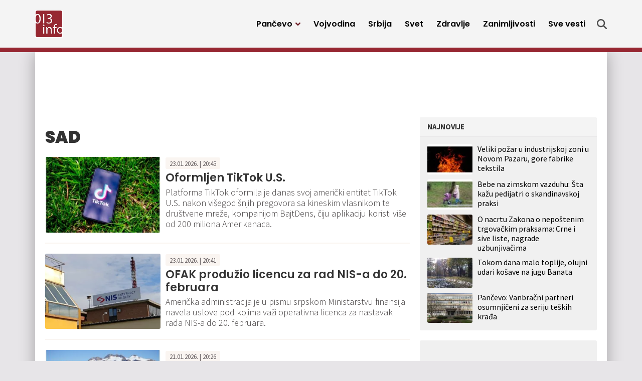

--- FILE ---
content_type: text/html; charset=UTF-8
request_url: https://013info.rs/tag/sad/
body_size: 15851
content:
<!doctype html>
<html lang="sr-RS">
<head>
	<meta charset="UTF-8">
	<meta name="viewport" content="width=device-width, initial-scale=1">
					<script async='async' src='https://www.googletagservices.com/tag/js/gpt.js'></script>
	<script src="https://cdn.234doo.com/013info.js"></script>
		<link rel="profile" href="https://gmpg.org/xfn/11">
	<meta name='robots' content='index, follow, max-image-preview:large, max-snippet:-1, max-video-preview:-1' />
	<style>img:is([sizes="auto" i], [sizes^="auto," i]) { contain-intrinsic-size: 3000px 1500px }</style>
	
	<!-- This site is optimized with the Yoast SEO plugin v25.4 - https://yoast.com/wordpress/plugins/seo/ -->
	<title>SAD Archives - 013 Info</title>
	<link rel="canonical" href="https://013info.rs/tag/sad/" />
	<link rel="next" href="https://013info.rs/tag/sad/strana/2/" />
	<meta property="og:locale" content="sr_RS" />
	<meta property="og:type" content="article" />
	<meta property="og:title" content="SAD Archives - 013 Info" />
	<meta property="og:url" content="https://013info.rs/tag/sad/" />
	<meta property="og:site_name" content="013 Info" />
	<meta name="twitter:card" content="summary_large_image" />
	<meta name="twitter:site" content="@pa013info" />
	<script type="application/ld+json" class="yoast-schema-graph">{"@context":"https://schema.org","@graph":[{"@type":"CollectionPage","@id":"https://013info.rs/tag/sad/","url":"https://013info.rs/tag/sad/","name":"SAD Archives - 013 Info","isPartOf":{"@id":"https://013info.rs/#website"},"primaryImageOfPage":{"@id":"https://013info.rs/tag/sad/#primaryimage"},"image":{"@id":"https://013info.rs/tag/sad/#primaryimage"},"thumbnailUrl":"https://013info.rs/wp-content/uploads/sites/5/2024/10/tiktok-1.jpg","breadcrumb":{"@id":"https://013info.rs/tag/sad/#breadcrumb"},"inLanguage":"sr-RS"},{"@type":"ImageObject","inLanguage":"sr-RS","@id":"https://013info.rs/tag/sad/#primaryimage","url":"https://013info.rs/wp-content/uploads/sites/5/2024/10/tiktok-1.jpg","contentUrl":"https://013info.rs/wp-content/uploads/sites/5/2024/10/tiktok-1.jpg","width":960,"height":630},{"@type":"BreadcrumbList","@id":"https://013info.rs/tag/sad/#breadcrumb","itemListElement":[{"@type":"ListItem","position":1,"name":"Home","item":"https://013info.rs/"},{"@type":"ListItem","position":2,"name":"SAD"}]},{"@type":"WebSite","@id":"https://013info.rs/#website","url":"https://013info.rs/","name":"013 Info","description":"Pančevo 013info - Najnovije vesti, događaji, servisne informacije, zabava","publisher":{"@id":"https://013info.rs/#organization"},"potentialAction":[{"@type":"SearchAction","target":{"@type":"EntryPoint","urlTemplate":"https://013info.rs/?s={search_term_string}"},"query-input":{"@type":"PropertyValueSpecification","valueRequired":true,"valueName":"search_term_string"}}],"inLanguage":"sr-RS"},{"@type":"Organization","@id":"https://013info.rs/#organization","name":"Pančevački informativni portal „013info”","url":"https://013info.rs/","logo":{"@type":"ImageObject","inLanguage":"sr-RS","@id":"https://013info.rs/#/schema/logo/image/","url":"https://013info.rs/wp-content/uploads/sites/5/2023/09/logo-013-info.webp","contentUrl":"https://013info.rs/wp-content/uploads/sites/5/2023/09/logo-013-info.webp","width":200,"height":200,"caption":"Pančevački informativni portal „013info”"},"image":{"@id":"https://013info.rs/#/schema/logo/image/"},"sameAs":["https://www.facebook.com/013info","https://x.com/pa013info","https://www.youtube.com/channel/UCb_WX4nkDeBgPLsKLK9Zt-Q"]}]}</script>
	<!-- / Yoast SEO plugin. -->


<link rel="alternate" type="application/rss+xml" title="013 Info &raquo; dovod" href="https://013info.rs/feed/" />
<link rel="alternate" type="application/rss+xml" title="013 Info &raquo; dovod oznake SAD" href="https://013info.rs/tag/sad/feed/" />
<style id='classic-theme-styles-inline-css'>
/*! This file is auto-generated */
.wp-block-button__link{color:#fff;background-color:#32373c;border-radius:9999px;box-shadow:none;text-decoration:none;padding:calc(.667em + 2px) calc(1.333em + 2px);font-size:1.125em}.wp-block-file__button{background:#32373c;color:#fff;text-decoration:none}
</style>
<style id='global-styles-inline-css'>
:root{--wp--preset--aspect-ratio--square: 1;--wp--preset--aspect-ratio--4-3: 4/3;--wp--preset--aspect-ratio--3-4: 3/4;--wp--preset--aspect-ratio--3-2: 3/2;--wp--preset--aspect-ratio--2-3: 2/3;--wp--preset--aspect-ratio--16-9: 16/9;--wp--preset--aspect-ratio--9-16: 9/16;--wp--preset--color--black: #000000;--wp--preset--color--cyan-bluish-gray: #abb8c3;--wp--preset--color--white: #ffffff;--wp--preset--color--pale-pink: #f78da7;--wp--preset--color--vivid-red: #cf2e2e;--wp--preset--color--luminous-vivid-orange: #ff6900;--wp--preset--color--luminous-vivid-amber: #fcb900;--wp--preset--color--light-green-cyan: #7bdcb5;--wp--preset--color--vivid-green-cyan: #00d084;--wp--preset--color--pale-cyan-blue: #8ed1fc;--wp--preset--color--vivid-cyan-blue: #0693e3;--wp--preset--color--vivid-purple: #9b51e0;--wp--preset--gradient--vivid-cyan-blue-to-vivid-purple: linear-gradient(135deg,rgba(6,147,227,1) 0%,rgb(155,81,224) 100%);--wp--preset--gradient--light-green-cyan-to-vivid-green-cyan: linear-gradient(135deg,rgb(122,220,180) 0%,rgb(0,208,130) 100%);--wp--preset--gradient--luminous-vivid-amber-to-luminous-vivid-orange: linear-gradient(135deg,rgba(252,185,0,1) 0%,rgba(255,105,0,1) 100%);--wp--preset--gradient--luminous-vivid-orange-to-vivid-red: linear-gradient(135deg,rgba(255,105,0,1) 0%,rgb(207,46,46) 100%);--wp--preset--gradient--very-light-gray-to-cyan-bluish-gray: linear-gradient(135deg,rgb(238,238,238) 0%,rgb(169,184,195) 100%);--wp--preset--gradient--cool-to-warm-spectrum: linear-gradient(135deg,rgb(74,234,220) 0%,rgb(151,120,209) 20%,rgb(207,42,186) 40%,rgb(238,44,130) 60%,rgb(251,105,98) 80%,rgb(254,248,76) 100%);--wp--preset--gradient--blush-light-purple: linear-gradient(135deg,rgb(255,206,236) 0%,rgb(152,150,240) 100%);--wp--preset--gradient--blush-bordeaux: linear-gradient(135deg,rgb(254,205,165) 0%,rgb(254,45,45) 50%,rgb(107,0,62) 100%);--wp--preset--gradient--luminous-dusk: linear-gradient(135deg,rgb(255,203,112) 0%,rgb(199,81,192) 50%,rgb(65,88,208) 100%);--wp--preset--gradient--pale-ocean: linear-gradient(135deg,rgb(255,245,203) 0%,rgb(182,227,212) 50%,rgb(51,167,181) 100%);--wp--preset--gradient--electric-grass: linear-gradient(135deg,rgb(202,248,128) 0%,rgb(113,206,126) 100%);--wp--preset--gradient--midnight: linear-gradient(135deg,rgb(2,3,129) 0%,rgb(40,116,252) 100%);--wp--preset--font-size--small: 13px;--wp--preset--font-size--medium: 20px;--wp--preset--font-size--large: 36px;--wp--preset--font-size--x-large: 42px;--wp--preset--spacing--20: 0.44rem;--wp--preset--spacing--30: 0.67rem;--wp--preset--spacing--40: 1rem;--wp--preset--spacing--50: 1.5rem;--wp--preset--spacing--60: 2.25rem;--wp--preset--spacing--70: 3.38rem;--wp--preset--spacing--80: 5.06rem;--wp--preset--shadow--natural: 6px 6px 9px rgba(0, 0, 0, 0.2);--wp--preset--shadow--deep: 12px 12px 50px rgba(0, 0, 0, 0.4);--wp--preset--shadow--sharp: 6px 6px 0px rgba(0, 0, 0, 0.2);--wp--preset--shadow--outlined: 6px 6px 0px -3px rgba(255, 255, 255, 1), 6px 6px rgba(0, 0, 0, 1);--wp--preset--shadow--crisp: 6px 6px 0px rgba(0, 0, 0, 1);}:where(.is-layout-flex){gap: 0.5em;}:where(.is-layout-grid){gap: 0.5em;}body .is-layout-flex{display: flex;}.is-layout-flex{flex-wrap: wrap;align-items: center;}.is-layout-flex > :is(*, div){margin: 0;}body .is-layout-grid{display: grid;}.is-layout-grid > :is(*, div){margin: 0;}:where(.wp-block-columns.is-layout-flex){gap: 2em;}:where(.wp-block-columns.is-layout-grid){gap: 2em;}:where(.wp-block-post-template.is-layout-flex){gap: 1.25em;}:where(.wp-block-post-template.is-layout-grid){gap: 1.25em;}.has-black-color{color: var(--wp--preset--color--black) !important;}.has-cyan-bluish-gray-color{color: var(--wp--preset--color--cyan-bluish-gray) !important;}.has-white-color{color: var(--wp--preset--color--white) !important;}.has-pale-pink-color{color: var(--wp--preset--color--pale-pink) !important;}.has-vivid-red-color{color: var(--wp--preset--color--vivid-red) !important;}.has-luminous-vivid-orange-color{color: var(--wp--preset--color--luminous-vivid-orange) !important;}.has-luminous-vivid-amber-color{color: var(--wp--preset--color--luminous-vivid-amber) !important;}.has-light-green-cyan-color{color: var(--wp--preset--color--light-green-cyan) !important;}.has-vivid-green-cyan-color{color: var(--wp--preset--color--vivid-green-cyan) !important;}.has-pale-cyan-blue-color{color: var(--wp--preset--color--pale-cyan-blue) !important;}.has-vivid-cyan-blue-color{color: var(--wp--preset--color--vivid-cyan-blue) !important;}.has-vivid-purple-color{color: var(--wp--preset--color--vivid-purple) !important;}.has-black-background-color{background-color: var(--wp--preset--color--black) !important;}.has-cyan-bluish-gray-background-color{background-color: var(--wp--preset--color--cyan-bluish-gray) !important;}.has-white-background-color{background-color: var(--wp--preset--color--white) !important;}.has-pale-pink-background-color{background-color: var(--wp--preset--color--pale-pink) !important;}.has-vivid-red-background-color{background-color: var(--wp--preset--color--vivid-red) !important;}.has-luminous-vivid-orange-background-color{background-color: var(--wp--preset--color--luminous-vivid-orange) !important;}.has-luminous-vivid-amber-background-color{background-color: var(--wp--preset--color--luminous-vivid-amber) !important;}.has-light-green-cyan-background-color{background-color: var(--wp--preset--color--light-green-cyan) !important;}.has-vivid-green-cyan-background-color{background-color: var(--wp--preset--color--vivid-green-cyan) !important;}.has-pale-cyan-blue-background-color{background-color: var(--wp--preset--color--pale-cyan-blue) !important;}.has-vivid-cyan-blue-background-color{background-color: var(--wp--preset--color--vivid-cyan-blue) !important;}.has-vivid-purple-background-color{background-color: var(--wp--preset--color--vivid-purple) !important;}.has-black-border-color{border-color: var(--wp--preset--color--black) !important;}.has-cyan-bluish-gray-border-color{border-color: var(--wp--preset--color--cyan-bluish-gray) !important;}.has-white-border-color{border-color: var(--wp--preset--color--white) !important;}.has-pale-pink-border-color{border-color: var(--wp--preset--color--pale-pink) !important;}.has-vivid-red-border-color{border-color: var(--wp--preset--color--vivid-red) !important;}.has-luminous-vivid-orange-border-color{border-color: var(--wp--preset--color--luminous-vivid-orange) !important;}.has-luminous-vivid-amber-border-color{border-color: var(--wp--preset--color--luminous-vivid-amber) !important;}.has-light-green-cyan-border-color{border-color: var(--wp--preset--color--light-green-cyan) !important;}.has-vivid-green-cyan-border-color{border-color: var(--wp--preset--color--vivid-green-cyan) !important;}.has-pale-cyan-blue-border-color{border-color: var(--wp--preset--color--pale-cyan-blue) !important;}.has-vivid-cyan-blue-border-color{border-color: var(--wp--preset--color--vivid-cyan-blue) !important;}.has-vivid-purple-border-color{border-color: var(--wp--preset--color--vivid-purple) !important;}.has-vivid-cyan-blue-to-vivid-purple-gradient-background{background: var(--wp--preset--gradient--vivid-cyan-blue-to-vivid-purple) !important;}.has-light-green-cyan-to-vivid-green-cyan-gradient-background{background: var(--wp--preset--gradient--light-green-cyan-to-vivid-green-cyan) !important;}.has-luminous-vivid-amber-to-luminous-vivid-orange-gradient-background{background: var(--wp--preset--gradient--luminous-vivid-amber-to-luminous-vivid-orange) !important;}.has-luminous-vivid-orange-to-vivid-red-gradient-background{background: var(--wp--preset--gradient--luminous-vivid-orange-to-vivid-red) !important;}.has-very-light-gray-to-cyan-bluish-gray-gradient-background{background: var(--wp--preset--gradient--very-light-gray-to-cyan-bluish-gray) !important;}.has-cool-to-warm-spectrum-gradient-background{background: var(--wp--preset--gradient--cool-to-warm-spectrum) !important;}.has-blush-light-purple-gradient-background{background: var(--wp--preset--gradient--blush-light-purple) !important;}.has-blush-bordeaux-gradient-background{background: var(--wp--preset--gradient--blush-bordeaux) !important;}.has-luminous-dusk-gradient-background{background: var(--wp--preset--gradient--luminous-dusk) !important;}.has-pale-ocean-gradient-background{background: var(--wp--preset--gradient--pale-ocean) !important;}.has-electric-grass-gradient-background{background: var(--wp--preset--gradient--electric-grass) !important;}.has-midnight-gradient-background{background: var(--wp--preset--gradient--midnight) !important;}.has-small-font-size{font-size: var(--wp--preset--font-size--small) !important;}.has-medium-font-size{font-size: var(--wp--preset--font-size--medium) !important;}.has-large-font-size{font-size: var(--wp--preset--font-size--large) !important;}.has-x-large-font-size{font-size: var(--wp--preset--font-size--x-large) !important;}
:where(.wp-block-post-template.is-layout-flex){gap: 1.25em;}:where(.wp-block-post-template.is-layout-grid){gap: 1.25em;}
:where(.wp-block-columns.is-layout-flex){gap: 2em;}:where(.wp-block-columns.is-layout-grid){gap: 2em;}
:root :where(.wp-block-pullquote){font-size: 1.5em;line-height: 1.6;}
</style>
<link rel='stylesheet' id='wpo_min-header-0-css' href='https://013info.rs/wp-content/cache/wpo-minify/1751437668/assets/wpo-minify-header-138129a1.min.css' media='all' />
<script src="https://013info.rs/wp-includes/js/jquery/jquery.min.js" id="jquery-core-js"></script>
<script src="https://013info.rs/wp-includes/js/jquery/jquery-migrate.min.js" id="jquery-migrate-js"></script>
<script id="ultimate-post-list-js-extra">
var upl_vars = {"upl_nonce":"22ea4f5b14","ajaxurl":"https:\/\/013info.rs\/wp-admin\/admin-ajax.php"};
</script>
<script src="https://013info.rs/wp-content/plugins/ultimate-post-list/public/js/ultimate-post-list-public.min.js" id="ultimate-post-list-js"></script>
<script id="wpp-json" type="application/json">
{"sampling_active":0,"sampling_rate":100,"ajax_url":"https:\/\/013info.rs\/wp-json\/wordpress-popular-posts\/v1\/popular-posts","api_url":"https:\/\/013info.rs\/wp-json\/wordpress-popular-posts","ID":0,"token":"6a23d7cb2e","lang":0,"debug":0}
</script>
<script src="https://013info.rs/wp-content/plugins/wordpress-popular-posts/assets/js/wpp.min.js" id="wpp-js-js"></script>
<!-- Google tag (gtag.js) GA4 -->
<script async src="https://www.googletagmanager.com/gtag/js?id=G-GLEYN986JR"></script>
<script>
  window.dataLayer = window.dataLayer || [];
  function gtag(){dataLayer.push(arguments);}
  gtag('js', new Date());

  gtag('config', 'G-GLEYN986JR');
</script>


<script async src="https://securepubads.g.doubleclick.net/tag/js/gpt.js"></script>


<script>
  window.googletag = window.googletag || {cmd: []};
  googletag.cmd.push(function() {
    googletag.defineSlot('/22965936835/HPP2DM', [300, 250], 'div-gpt-ad-1698322115855-0').addService(googletag.pubads());
    googletag.pubads().enableSingleRequest();
    googletag.enableServices();
  });
</script>

<script>
  window.googletag = window.googletag || {cmd: []};
  googletag.cmd.push(function() {
    googletag.defineSlot('/22965936835/Desktop-Mobile-P1-b', [300, 250], 'div-gpt-ad-desktop-mobile-p1-b').addService(googletag.pubads());
	googletag.pubads().enableSingleRequest();
    googletag.pubads().collapseEmptyDivs();
    googletag.enableServices();
  });
</script>


<script>
  window.googletag = window.googletag || {cmd: []};
  googletag.cmd.push(function() {
    googletag.defineSlot('/22965936835/naslovna-top-P1D', [[728, 90], [300, 100], [970, 250]], 'div-gpt-ad-1699193891950-0').addService(googletag.pubads());
    googletag.pubads().enableSingleRequest();
    googletag.pubads().collapseEmptyDivs();
    googletag.enableServices();
  });
</script>




<script>
  window.googletag = window.googletag || {cmd: []};
  googletag.cmd.push(function() {
    googletag.defineSlot('/22965936835/Naslovna-728x90-P3-Desktop', [728, 90], 'div-gpt-ad-mreza-p3-desktop').addService(googletag.pubads());
    googletag.pubads().enableSingleRequest();
    googletag.pubads().collapseEmptyDivs();
    googletag.enableServices();
  });
</script>




<script>
  window.googletag = window.googletag || {cmd: []};
  googletag.cmd.push(function() {
    googletag.defineSlot('/22965936835/Naslovna-728x90-P4-Desktop', [728, 90], 'div-gpt-ad-1699271809973-0').addService(googletag.pubads());
    googletag.pubads().enableSingleRequest();
    googletag.pubads().collapseEmptyDivs();
    googletag.enableServices();
  });
</script>




<script>
  window.googletag = window.googletag || {cmd: []};
  googletag.cmd.push(function() {
    googletag.defineSlot('/22965936835/Naslovna-728x90-P5-Desktop', [728, 90], 'div-gpt-ad-1699272703402-0').addService(googletag.pubads());
    googletag.pubads().enableSingleRequest();
    googletag.pubads().collapseEmptyDivs();
    googletag.enableServices();
  });
</script>




<script>
  window.googletag = window.googletag || {cmd: []};
  googletag.cmd.push(function() {
    googletag.defineSlot('/22965936835/Naslovna-300x250-P7-Desktop', [300, 250], 'div-gpt-ad-1699273337589-0').addService(googletag.pubads());
    googletag.pubads().enableSingleRequest();
    googletag.pubads().collapseEmptyDivs();
    googletag.enableServices();
  });
</script>




<script>
  window.googletag = window.googletag || {cmd: []};
  googletag.cmd.push(function() {
    googletag.defineSlot('/22965936835/Naslovna-300x250-P8-Desktop', [300, 250], 'div-gpt-ad-1699348791662-0').addService(googletag.pubads());
    googletag.pubads().enableSingleRequest();
    googletag.pubads().collapseEmptyDivs();
    googletag.enableServices();
  });
</script>




<script>
  window.googletag = window.googletag || {cmd: []};
  googletag.cmd.push(function() {
    googletag.defineSlot('/22965936835/Naslovna-300x600-P9-Desktop', [300, 600], 'div-gpt-ad-1699349517965-0').addService(googletag.pubads());
    googletag.pubads().enableSingleRequest();
    googletag.pubads().collapseEmptyDivs();
    googletag.enableServices();
  });
</script>




<script>
  window.googletag = window.googletag || {cmd: []};
  googletag.cmd.push(function() {
    googletag.defineSlot('/22965936835/Naslovna-Top-baner-P1M-Mobile', [320, 100], 'div-gpt-ad-1699523125777-0').addService(googletag.pubads());
    googletag.pubads().enableSingleRequest();
    googletag.enableServices();
  });
</script>




<script>
  window.googletag = window.googletag || {cmd: []};
  googletag.cmd.push(function() {
    googletag.defineSlot('/22965936835/Vest-Top-baner-P1D-Desktop', [970, 250], 'div-gpt-ad-1699525413816-0').addService(googletag.pubads());
    googletag.pubads().enableSingleRequest();
    googletag.enableServices();
  });
</script>




<script>
  window.googletag = window.googletag || {cmd: []};
  googletag.cmd.push(function() {
    googletag.defineSlot('/22965936835/Vest-Top-baner-P1M-Mobile', [320, 100], 'div-gpt-ad-1699525534990-0').addService(googletag.pubads());
    googletag.pubads().enableSingleRequest();
    googletag.enableServices();
  });
</script>




<script>
  window.googletag = window.googletag || {cmd: []};
  googletag.cmd.push(function() {
    googletag.defineSlot('/22965936835/Naslovna-300x250-P3-Mobile', [300, 250], 'div-gpt-ad-1699636435457-0').addService(googletag.pubads());
    googletag.pubads().enableSingleRequest();
    googletag.enableServices();
  });
</script>




<script>
  window.googletag = window.googletag || {cmd: []};
  googletag.cmd.push(function() {
    googletag.defineSlot('/22965936835/Naslovna-300x250-P4-Mobile', [300, 250], 'div-gpt-ad-1699636743093-0').addService(googletag.pubads());
    googletag.pubads().enableSingleRequest();
    googletag.enableServices();
  });
</script>



<script>
  window.googletag = window.googletag || {cmd: []};
  googletag.cmd.push(function() {
    googletag.defineSlot('/22965936835/Naslovna-300x250-P5-Mobile', [300, 250], 'div-gpt-ad-1699636823620-0').addService(googletag.pubads());
    googletag.pubads().enableSingleRequest();
    googletag.enableServices();
  });
</script>




<script>
  window.googletag = window.googletag || {cmd: []};
  googletag.cmd.push(function() {
    googletag.defineSlot('/22965936835/Vest-Baner-1-unutar-vesti-DM', [[300, 250], [500, 250]], 'div-gpt-ad-1700731382761-0').addService(googletag.pubads());
    googletag.pubads().enableSingleRequest();
    googletag.enableServices();
  });
</script>


<script>
  window.googletag = window.googletag || {cmd: []};
  googletag.cmd.push(function() {
    googletag.defineSlot('/22965936835/Vest-Baner-2-unutar-vesti-DM', [300, 250], 'div-gpt-ad-1700731463771-0').addService(googletag.pubads());
    googletag.pubads().enableSingleRequest();
    googletag.enableServices();
  });
</script><meta name="generator" content="performance-lab 3.5.1; plugins: ">
            <style id="wpp-loading-animation-styles">@-webkit-keyframes bgslide{from{background-position-x:0}to{background-position-x:-200%}}@keyframes bgslide{from{background-position-x:0}to{background-position-x:-200%}}.wpp-widget-placeholder,.wpp-widget-block-placeholder,.wpp-shortcode-placeholder{margin:0 auto;width:60px;height:3px;background:#dd3737;background:linear-gradient(90deg,#dd3737 0%,#571313 10%,#dd3737 100%);background-size:200% auto;border-radius:3px;-webkit-animation:bgslide 1s infinite linear;animation:bgslide 1s infinite linear}</style>
            <link rel="icon" href="https://013info.rs/wp-content/uploads/sites/5/2023/09/favicon-45x45.png" sizes="32x32" />
<link rel="icon" href="https://013info.rs/wp-content/uploads/sites/5/2023/09/favicon-197x197.png" sizes="192x192" />
<link rel="apple-touch-icon" href="https://013info.rs/wp-content/uploads/sites/5/2023/09/favicon-197x197.png" />
<meta name="msapplication-TileImage" content="https://013info.rs/wp-content/uploads/sites/5/2023/09/favicon.png" />
		<style id="wp-custom-css">
			@media only screen and (max-width: 1199px) {
  .story .storyBody iframe {
    height: auto;
  }
	
	.story .storyBody iframe.instagram-media {
    height: revert-layer;
  }
	
	
	.story .storyBody .mobileBannerFix iframe {
    height: 250px;
		width: 300px;
  }
}		</style>
		</head>
<body data-rsssl=1 class="archive tag tag-sad tag-60776 wp-custom-logo wp-theme-mreza021 hfeed">
	<header class="header" role="banner" id="header">
		<div class="navWrap container" id="nav-wrap">
						<a href="https://013info.rs/" class="logo d-flex flex-grow-1 align-items-center"><img src="https://013info.rs/wp-content/uploads/sites/5/2023/09/logo-013-info.webp" alt="013 Info" title="013 Info" /></a>
			<nav role="navigation" class="me-xl-2">
				<ul id="primary-menu" class="menu"><li id="handled-search" class="item"></li><li  id="menu-item-147916" class="menu-item menu-item-type-taxonomy menu-item-object-category menu-item-has-children has-submenu item item-147916"><a href="https://013info.rs/pancevo/" class="nav-link  dropdown-toggle" data-bs-toggle="dropdownfix" aria-haspopup="true" aria-expanded="false">Pančevo</a>
<ul class="submenu  depth_0">
	<li  id="menu-item-147918" class="menu-item menu-item-type-taxonomy menu-item-object-category item item-147918"><a href="https://013info.rs/pancevo/drustvo/" class="dropdown-item ">Društvo</a></li>
	<li  id="menu-item-147919" class="menu-item menu-item-type-taxonomy menu-item-object-category item item-147919"><a href="https://013info.rs/pancevo/ekonomija/" class="dropdown-item ">Ekonomija</a></li>
	<li  id="menu-item-147920" class="menu-item menu-item-type-taxonomy menu-item-object-category item item-147920"><a href="https://013info.rs/pancevo/zdravstvo/" class="dropdown-item ">Zdravstvo</a></li>
	<li  id="menu-item-147921" class="menu-item menu-item-type-taxonomy menu-item-object-category item item-147921"><a href="https://013info.rs/pancevo/ekologija/" class="dropdown-item ">Ekologija</a></li>
	<li  id="menu-item-147922" class="menu-item menu-item-type-taxonomy menu-item-object-category item item-147922"><a href="https://013info.rs/pancevo/politika/" class="dropdown-item ">Politika</a></li>
	<li  id="menu-item-147923" class="menu-item menu-item-type-taxonomy menu-item-object-category item item-147923"><a href="https://013info.rs/pancevo/hronika/" class="dropdown-item ">Hronika</a></li>
	<li  id="menu-item-147924" class="menu-item menu-item-type-taxonomy menu-item-object-category item item-147924"><a href="https://013info.rs/pancevo/servisne-informacije/" class="dropdown-item ">Servisne informacije</a></li>
	<li  id="menu-item-147925" class="menu-item menu-item-type-taxonomy menu-item-object-category item item-147925"><a href="https://013info.rs/pancevo/kultura/" class="dropdown-item ">Kultura</a></li>
	<li  id="menu-item-147926" class="menu-item menu-item-type-taxonomy menu-item-object-category item item-147926"><a href="https://013info.rs/pancevo/sport/" class="dropdown-item ">Sport</a></li>
	<li  id="menu-item-147927" class="menu-item menu-item-type-taxonomy menu-item-object-category item item-147927"><a href="https://013info.rs/pancevo/najave-dogadjaja/" class="dropdown-item ">Najave događaja</a></li>
	<li  id="menu-item-147917" class="menu-item menu-item-type-taxonomy menu-item-object-category item item-147917"><a href="https://013info.rs/marketing/" class="dropdown-item ">Marketing</a></li>
</ul>
</li>
<li  id="menu-item-147928" class="menu-item menu-item-type-taxonomy menu-item-object-category item item-147928"><a href="https://013info.rs/vojvodina/" class="nav-link ">Vojvodina</a></li>
<li  id="menu-item-147929" class="menu-item menu-item-type-taxonomy menu-item-object-category item item-147929"><a href="https://013info.rs/srbija/" class="nav-link ">Srbija</a></li>
<li  id="menu-item-147930" class="menu-item menu-item-type-taxonomy menu-item-object-category item item-147930"><a href="https://013info.rs/svet/" class="nav-link ">Svet</a></li>
<li  id="menu-item-147931" class="menu-item menu-item-type-taxonomy menu-item-object-category item item-147931"><a href="https://013info.rs/zdravlje/" class="nav-link ">Zdravlje</a></li>
<li  id="menu-item-147932" class="menu-item menu-item-type-taxonomy menu-item-object-category item item-147932"><a href="https://013info.rs/zanimljivosti/" class="nav-link ">Zanimljivosti</a></li>
<li  id="menu-item-147934" class="menu-item menu-item-type-post_type menu-item-object-page item item-147934"><a href="https://013info.rs/sve-vesti/" class="nav-link ">Sve vesti</a></li>
<li class="d-block d-xl-none"><a href="javascript:void(0);" class="toggle"><svg viewBox="0 0 100 100" class="hamburger"><path class="line line1" d="M 20,29.000046 H 80.000231 C 80.000231,29.000046 94.498839,28.817352 94.532987,66.711331 94.543142,77.980673 90.966081,81.670246 85.259173,81.668997 79.552261,81.667751 75.000211,74.999942 75.000211,74.999942 L 25.000021,25.000058" /><path class="line line2" d="M 20,50 H 80" /><path class="line line3" d="M 20,70.999954 H 80.000231 C 80.000231,70.999954 94.498839,71.182648 94.532987,33.288669 94.543142,22.019327 90.966081,18.329754 85.259173,18.331003 79.552261,18.332249 75.000211,25.000058 75.000211,25.000058 L 25.000021,74.999942" /></svg></a></li></ul>			</nav>
			<div class="topLinks align-items-stretch" id="top-links">
				<a class="d-none d-xl-flex align-items-center" href="" title="Pretraga" onclick="openSearch()">
					<svg class="icon search" xmlns="http://www.w3.org/2000/svg" viewBox="0 0 512 512">
						<path class="srchIcn" d="M416 208c0 45.9-14.9 88.3-40 122.7L502.6 457.4c12.5 12.5 12.5 32.8 0 45.3s-32.8 12.5-45.3 0L330.7 376c-34.4 25.2-76.8 40-122.7 40C93.1 416 0 322.9 0 208S93.1 0 208 0S416 93.1 416 208zM208 352a144 144 0 1 0 0-288 144 144 0 1 0 0 288z"/>
					</svg>
					<span class="d-xl-none">Pretraga</span>
				</a>
			</div>

		</div>
		<div id="xl-search">
			<div id="main-search" class="searchContainer d-flex align-items-center justify-content-center">
				<ul><li id="search-2" class="widget widget_search"><form role="search" method="get" class="search-form" action="https://013info.rs/">
				<label>
					<span class="screen-reader-text">Pretraga za:</span>
					<input type="search" class="search-field" placeholder="Pretraga &hellip;" value="" name="s" />
				</label>
				<input type="submit" class="search-submit" value="Pretraži" />
			</form></li>
</ul>
				<div class="search">
					<svg onclick="closeSearch()" class="close d-none d-xl-block" viewBox="0 0 365.696 365.696">
						<path d="M243.188 182.86L356.32 69.726c12.5-12.5 12.5-32.766 0-45.247L341.238 9.398c-12.504-12.503-32.77-12.503-45.25 0L182.86 122.528 69.727 9.374c-12.5-12.5-32.766-12.5-45.247 0L9.375 24.457c-12.5 12.504-12.5 32.77 0 45.25l113.152 113.152L9.398 295.99c-12.503 12.503-12.503 32.769 0 45.25L24.48 356.32c12.5 12.5 32.766 12.5 45.247 0l113.132-113.132L295.99 356.32c12.503 12.5 32.769 12.5 45.25 0l15.081-15.082c12.5-12.504 12.5-32.77 0-45.25zm0 0"/>
					</svg>
				</div>
			</div>
		</div>
	</header>
	<section class="container p-0 py-4 p-xl-4 plot">
		<!-- Category top banner -->
		<section class="topBanner">
			<div class="container text-center px-0 px-xl-2 pb-4">
				<li id="custom_html-19" class="widget_text widget widget_custom_html"><div class="textwidget custom-html-widget"><div class="d-none d-xl-block">
	<!-- /22965936835/Mreza P2 Desktop -->
	<div id='div-gpt-ad-1699193891950-0' style='min-width: 300px; min-height: 90px;'>
		<script>
			googletag.cmd.push(function() { googletag.display('div-gpt-ad-1699193891950-0'); });
		</script>
	</div>

</div>
<div class="d-xl-none m-auto text-center w-100">
	<!-- /22965936835/Mreza P2 Mobile -->
	<div id='div-gpt-ad-1699523125777-0' style='min-width: 320px; min-height: 100px;'>
		<script>
			googletag.cmd.push(function() { googletag.display('div-gpt-ad-1699523125777-0'); });
		</script>
	</div>
</div></div></li>
			</div>
		</section>
		<div class="contentWrap">
			<main>
				<div class="box type3 category">
					<h1 class="title px-4 px-xl-0">SAD</h1>
<article id="post-212255" class="post-212255 post type-post status-publish format-standard has-post-thumbnail hentry category-svet tag-tik-tok tag-sad">
	<div class="row g-0 px-4 px-xl-0">

					<div class="col-3 articleImage">
					<a class="articleLink" href="https://013info.rs/svet/oformljen-tiktok-u-s/" title="Oformljen TikTok U.S.">
					<img width="267" height="175" src="https://013info.rs/wp-content/uploads/sites/5/2024/10/tiktok-1-267x175.jpg" class="attachment-thumbnail size-thumbnail wp-post-image" alt="" decoding="async" srcset="https://013info.rs/wp-content/uploads/sites/5/2024/10/tiktok-1-267x175.jpg 267w, https://013info.rs/wp-content/uploads/sites/5/2024/10/tiktok-1-420x276.jpg 420w, https://013info.rs/wp-content/uploads/sites/5/2024/10/tiktok-1-768x504.jpg 768w, https://013info.rs/wp-content/uploads/sites/5/2024/10/tiktok-1.jpg 960w" sizes="(max-width: 267px) 100vw, 267px" />					</a>
				</div>
			
	<div class="col articleContent">
					<div class="articleMeta d-inline-flex align-items-center">
				23.01.2026. | 20:45			</div><!-- .entry-meta -->
		<h3><a class="articleLink" href="https://013info.rs/svet/oformljen-tiktok-u-s/" rel="bookmark">Oformljen TikTok U.S.</a></h3>		<div class="lead">
			<p>Platforma TikTok oformila je danas svoj američki entitet TikTok U.S. nakon višegodišnjih pregovora sa kineskim vlasnikom te društvene mreže, kompanijom BajtDens, čiju aplikaciju koristi više od 200 miliona Amerikanaca. </p>
		</div>


	</div><!-- .entry-header -->




	</div>
</article><!-- #post-## -->

<article id="post-212253" class="post-212253 post type-post status-publish format-standard has-post-thumbnail hentry category-srbija tag-srbija tag-nis tag-sad tag-ofak">
	<div class="row g-0 px-4 px-xl-0">

					<div class="col-3 articleImage">
					<a class="articleLink" href="https://013info.rs/srbija/ofak-produzio-licencu-za-rad-nis-a-do-20-februara/" title="OFAK produžio licencu za rad NIS-a do 20. februara">
					<img width="267" height="175" src="https://013info.rs/wp-content/uploads/sites/5/2024/04/NIS-rafinerija-1-267x175.webp" class="attachment-thumbnail size-thumbnail wp-post-image" alt="" decoding="async" srcset="https://013info.rs/wp-content/uploads/sites/5/2024/04/NIS-rafinerija-1-267x175.webp 267w, https://013info.rs/wp-content/uploads/sites/5/2024/04/NIS-rafinerija-1-420x276.webp 420w, https://013info.rs/wp-content/uploads/sites/5/2024/04/NIS-rafinerija-1-768x504.webp 768w, https://013info.rs/wp-content/uploads/sites/5/2024/04/NIS-rafinerija-1-jpg.webp 960w" sizes="(max-width: 267px) 100vw, 267px" />					</a>
				</div>
			
	<div class="col articleContent">
					<div class="articleMeta d-inline-flex align-items-center">
				23.01.2026. | 20:41			</div><!-- .entry-meta -->
		<h3><a class="articleLink" href="https://013info.rs/srbija/ofak-produzio-licencu-za-rad-nis-a-do-20-februara/" rel="bookmark">OFAK produžio licencu za rad NIS-a do 20. februara</a></h3>		<div class="lead">
			<p>Američka administracija je u pismu srpskom Ministarstvu finansija navela uslove pod kojima važi operativna licenca za nastavak rada NIS-a do 20. februara.</p>
		</div>


	</div><!-- .entry-header -->




	</div>
</article><!-- #post-## -->

<article id="post-212193" class="post-212193 post type-post status-publish format-standard has-post-thumbnail hentry category-svet tag-sad tag-grenland tag-tramp">
	<div class="row g-0 px-4 px-xl-0">

					<div class="col-3 articleImage">
					<a class="articleLink" href="https://013info.rs/svet/tramp-ne-razmatra-vojnu-intervenciju-na-grenlandu/" title="Tramp ne razmatra vojnu intervenciju na Grenlandu">
					<img width="267" height="175" src="https://013info.rs/wp-content/uploads/sites/5/2026/01/Grenland-1-267x175.jpg" class="attachment-thumbnail size-thumbnail wp-post-image" alt="" decoding="async" srcset="https://013info.rs/wp-content/uploads/sites/5/2026/01/Grenland-1-267x175.jpg 267w, https://013info.rs/wp-content/uploads/sites/5/2026/01/Grenland-1-420x276.jpg 420w, https://013info.rs/wp-content/uploads/sites/5/2026/01/Grenland-1-768x504.jpg 768w, https://013info.rs/wp-content/uploads/sites/5/2026/01/Grenland-1.jpg 960w" sizes="(max-width: 267px) 100vw, 267px" />					</a>
				</div>
			
	<div class="col articleContent">
					<div class="articleMeta d-inline-flex align-items-center">
				21.01.2026. | 20:26			</div><!-- .entry-meta -->
		<h3><a class="articleLink" href="https://013info.rs/svet/tramp-ne-razmatra-vojnu-intervenciju-na-grenlandu/" rel="bookmark">Tramp ne razmatra vojnu intervenciju na Grenlandu</a></h3>		<div class="lead">
			<p>Predsednik Sjedinjenih Američkih Država Donald Tramp potvrdio je da ne razmatra vojnu intervencije radi kontrole nad Grenlandom.</p>
		</div>


	</div><!-- .entry-header -->




	</div>
</article><!-- #post-## -->

<article id="post-212083" class="post-212083 post type-post status-publish format-standard has-post-thumbnail hentry category-svet tag-sad tag-danska tag-grenland">
	<div class="row g-0 px-4 px-xl-0">

					<div class="col-3 articleImage">
					<a class="articleLink" href="https://013info.rs/svet/tramp-najavio-carine-od-10-odsto-za-osam-evropskih-zemalja-zbog-grenlanda/" title="Tramp najavio carine od 10 odsto za osam evropskih zemalja zbog Grenlanda">
					<img width="267" height="175" src="https://013info.rs/wp-content/uploads/sites/5/2024/11/sad-amerika-zastava-1-267x175.jpg" class="attachment-thumbnail size-thumbnail wp-post-image" alt="" decoding="async" loading="lazy" srcset="https://013info.rs/wp-content/uploads/sites/5/2024/11/sad-amerika-zastava-1-267x175.jpg 267w, https://013info.rs/wp-content/uploads/sites/5/2024/11/sad-amerika-zastava-1-420x276.jpg 420w, https://013info.rs/wp-content/uploads/sites/5/2024/11/sad-amerika-zastava-1-768x504.jpg 768w, https://013info.rs/wp-content/uploads/sites/5/2024/11/sad-amerika-zastava-1.jpg 960w" sizes="auto, (max-width: 267px) 100vw, 267px" />					</a>
				</div>
			
	<div class="col articleContent">
					<div class="articleMeta d-inline-flex align-items-center">
				17.01.2026. | 20:58 > 21:01			</div><!-- .entry-meta -->
		<h3><a class="articleLink" href="https://013info.rs/svet/tramp-najavio-carine-od-10-odsto-za-osam-evropskih-zemalja-zbog-grenlanda/" rel="bookmark">Tramp najavio carine od 10 odsto za osam evropskih zemalja zbog Grenlanda</a></h3>		<div class="lead">
			<p>Američki predsednik Donald Tramp najavio je danas uvođenje carina od 10 odsto za osam evropskih zemalja, koje se protive njegovoj nameri da Sjedinjene Američke Države kupe Grenland.</p>
		</div>


	</div><!-- .entry-header -->




	</div>
</article><!-- #post-## -->

<article id="post-211961" class="post-211961 post type-post status-publish format-standard has-post-thumbnail hentry category-srbija tag-srbija tag-nis tag-rafinerija tag-sad tag-sankcije tag-mol">
	<div class="row g-0 px-4 px-xl-0">

					<div class="col-3 articleImage">
					<a class="articleLink" href="https://013info.rs/srbija/sta-bi-srbija-dobila-kupovinom-jos-pet-odsto-akcija-nis-a/" title="Šta bi Srbija dobila kupovinom još pet odsto akcija NIS-a">
					<img width="267" height="175" src="https://013info.rs/wp-content/uploads/sites/5/2024/04/NIS-rafinerija-1-267x175.webp" class="attachment-thumbnail size-thumbnail wp-post-image" alt="" decoding="async" loading="lazy" srcset="https://013info.rs/wp-content/uploads/sites/5/2024/04/NIS-rafinerija-1-267x175.webp 267w, https://013info.rs/wp-content/uploads/sites/5/2024/04/NIS-rafinerija-1-420x276.webp 420w, https://013info.rs/wp-content/uploads/sites/5/2024/04/NIS-rafinerija-1-768x504.webp 768w, https://013info.rs/wp-content/uploads/sites/5/2024/04/NIS-rafinerija-1-jpg.webp 960w" sizes="auto, (max-width: 267px) 100vw, 267px" />					</a>
				</div>
			
	<div class="col articleContent">
					<div class="articleMeta d-inline-flex align-items-center">
				12.01.2026. | 08:49			</div><!-- .entry-meta -->
		<h3><a class="articleLink" href="https://013info.rs/srbija/sta-bi-srbija-dobila-kupovinom-jos-pet-odsto-akcija-nis-a/" rel="bookmark">Šta bi Srbija dobila kupovinom još pet odsto akcija NIS-a</a></h3>		<div class="lead">
			<p>Profesor Mašinskog fakulteta Miloš Banjac izjavio je da smatra da su se MOL koji je potencijalni kupac ruskog udela u NIS-u i ruska strana gotovo već dogovorili oko prodaje i da je ostalo da se završe pregovori oko cene.</p>
		</div>


	</div><!-- .entry-header -->




	</div>
</article><!-- #post-## -->
<div id="bannerP1MobileContainer" class="breakout"></div>
<article id="post-211925" class="post-211925 post type-post status-publish format-standard has-post-thumbnail hentry category-svet tag-sad tag-grenland">
	<div class="row g-0 px-4 px-xl-0">

					<div class="col-3 articleImage">
					<a class="articleLink" href="https://013info.rs/svet/tramp-razmatra-opciju-placanja-stanovnicima-grenlanda-da-se-pripoje-sad/" title="Tramp razmatra opciju plaćanja stanovnicima Grenlanda da se pripoje SAD">
					<img width="267" height="175" src="https://013info.rs/wp-content/uploads/sites/5/2026/01/Grenland-1-267x175.jpg" class="attachment-thumbnail size-thumbnail wp-post-image" alt="" decoding="async" loading="lazy" srcset="https://013info.rs/wp-content/uploads/sites/5/2026/01/Grenland-1-267x175.jpg 267w, https://013info.rs/wp-content/uploads/sites/5/2026/01/Grenland-1-420x276.jpg 420w, https://013info.rs/wp-content/uploads/sites/5/2026/01/Grenland-1-768x504.jpg 768w, https://013info.rs/wp-content/uploads/sites/5/2026/01/Grenland-1.jpg 960w" sizes="auto, (max-width: 267px) 100vw, 267px" />					</a>
				</div>
			
	<div class="col articleContent">
					<div class="articleMeta d-inline-flex align-items-center">
				09.01.2026. | 16:16			</div><!-- .entry-meta -->
		<h3><a class="articleLink" href="https://013info.rs/svet/tramp-razmatra-opciju-placanja-stanovnicima-grenlanda-da-se-pripoje-sad/" rel="bookmark">Tramp razmatra opciju plaćanja stanovnicima Grenlanda da se pripoje SAD</a></h3>		<div class="lead">
			<p>Američki zvaničnici su razgovarali o mogućnosti paušalnih isplata stanovnicima Grenlanda kao jednom od načina da ih ubede da se odvoje od Danske i potencijalno pridruže Sjedinjenim Američkim Državama.</p>
		</div>


	</div><!-- .entry-header -->




	</div>
</article><!-- #post-## -->

<article id="post-211872" class="post-211872 post type-post status-publish format-standard has-post-thumbnail hentry category-svet tag-evropa tag-sad tag-grenland">
	<div class="row g-0 px-4 px-xl-0">

					<div class="col-3 articleImage">
					<a class="articleLink" href="https://013info.rs/svet/grenland-trazi-sastanak-sa-rubijom-zbog-pretnji-sad-bela-kuca-rekla-da-nije-iskljucena-upotreba-vojske/" title="Grenland traži sastanak sa Rubijom zbog pretnji SAD, Bela kuća rekla da nije isključena upotreba vojske">
					<img width="267" height="175" src="https://013info.rs/wp-content/uploads/sites/5/2026/01/Grenland-1-267x175.jpg" class="attachment-thumbnail size-thumbnail wp-post-image" alt="" decoding="async" loading="lazy" srcset="https://013info.rs/wp-content/uploads/sites/5/2026/01/Grenland-1-267x175.jpg 267w, https://013info.rs/wp-content/uploads/sites/5/2026/01/Grenland-1-420x276.jpg 420w, https://013info.rs/wp-content/uploads/sites/5/2026/01/Grenland-1-768x504.jpg 768w, https://013info.rs/wp-content/uploads/sites/5/2026/01/Grenland-1.jpg 960w" sizes="auto, (max-width: 267px) 100vw, 267px" />					</a>
				</div>
			
	<div class="col articleContent">
					<div class="articleMeta d-inline-flex align-items-center">
				07.01.2026. | 10:34			</div><!-- .entry-meta -->
		<h3><a class="articleLink" href="https://013info.rs/svet/grenland-trazi-sastanak-sa-rubijom-zbog-pretnji-sad-bela-kuca-rekla-da-nije-iskljucena-upotreba-vojske/" rel="bookmark">Grenland traži sastanak sa Rubijom zbog pretnji SAD, Bela kuća rekla da nije isključena upotreba vojske</a></h3>		<div class="lead">
			<p>Grenland je saopštio da je zatražio sastanak sa američkim državnim sekretarom Markom Rubijom, nakon nedavnih izjava američke vlade o ovoj danskoj teritoriji.</p>
		</div>


	</div><!-- .entry-header -->




	</div>
</article><!-- #post-## -->

<article id="post-211780" class="post-211780 post type-post status-publish format-standard has-post-thumbnail hentry category-svet tag-sad tag-venecuela">
	<div class="row g-0 px-4 px-xl-0">

					<div class="col-3 articleImage">
					<a class="articleLink" href="https://013info.rs/svet/tramp-sad-napao-venecuelu-predsednik-maduro-uhvacen-i-prebacen-van-zemlje/" title="Tramp: SAD napao Venecuelu, predsednik Maduro uhvaćen i prebačen van zemlje">
					<img width="267" height="175" src="https://013info.rs/wp-content/uploads/sites/5/2024/01/vojska-267x175.webp" class="attachment-thumbnail size-thumbnail wp-post-image" alt="" decoding="async" loading="lazy" srcset="https://013info.rs/wp-content/uploads/sites/5/2024/01/vojska-267x175.webp 267w, https://013info.rs/wp-content/uploads/sites/5/2024/01/vojska-420x276.webp 420w, https://013info.rs/wp-content/uploads/sites/5/2024/01/vojska-768x504.webp 768w, https://013info.rs/wp-content/uploads/sites/5/2024/01/vojska-jpg.webp 960w" sizes="auto, (max-width: 267px) 100vw, 267px" />					</a>
				</div>
			
	<div class="col articleContent">
					<div class="articleMeta d-inline-flex align-items-center">
				03.01.2026. | 14:00 > 16:42			</div><!-- .entry-meta -->
		<h3><a class="articleLink" href="https://013info.rs/svet/tramp-sad-napao-venecuelu-predsednik-maduro-uhvacen-i-prebacen-van-zemlje/" rel="bookmark">Tramp: SAD napao Venecuelu, predsednik Maduro uhvaćen i prebačen van zemlje</a></h3>		<div class="lead">
			<p>Američki predsednik Donald Tramp izjavio je da su Sjedinjene Američke Države uspešno izvele opsežan napad na Venecuelu.</p>
		</div>


	</div><!-- .entry-header -->




	</div>
</article><!-- #post-## -->

<article id="post-211741" class="post-211741 post type-post status-publish format-standard has-post-thumbnail hentry category-drustvo tag-srbija tag-nis tag-rafinerija tag-sad">
	<div class="row g-0 px-4 px-xl-0">

					<div class="col-3 articleImage">
					<a class="articleLink" href="https://013info.rs/pancevo/drustvo/vucic-ocekujem-da-rafinerija-pocne-potpuno-da-radi-do-17-ili-19-januara/" title="Vučić: Očekujem da Rafinerija počne potpuno da radi do 17. ili 19. januara">
					<img width="267" height="175" src="https://013info.rs/wp-content/uploads/sites/5/2025/03/Vucic-Aleksandar-267x175.jpg" class="attachment-thumbnail size-thumbnail wp-post-image" alt="" decoding="async" loading="lazy" srcset="https://013info.rs/wp-content/uploads/sites/5/2025/03/Vucic-Aleksandar-267x175.jpg 267w, https://013info.rs/wp-content/uploads/sites/5/2025/03/Vucic-Aleksandar-420x276.jpg 420w, https://013info.rs/wp-content/uploads/sites/5/2025/03/Vucic-Aleksandar-768x504.jpg 768w, https://013info.rs/wp-content/uploads/sites/5/2025/03/Vucic-Aleksandar.jpg 960w" sizes="auto, (max-width: 267px) 100vw, 267px" />					</a>
				</div>
			
	<div class="col articleContent">
					<div class="articleMeta d-inline-flex align-items-center">
				01.01.2026. | 18:38 > 18:39			</div><!-- .entry-meta -->
		<h3><a class="articleLink" href="https://013info.rs/pancevo/drustvo/vucic-ocekujem-da-rafinerija-pocne-potpuno-da-radi-do-17-ili-19-januara/" rel="bookmark">Vučić: Očekujem da Rafinerija počne potpuno da radi do 17. ili 19. januara</a></h3>		<div class="lead">
			<p>Naftna industrija Srbije sada može da doprema sirovu naftu preko JANAF-a, 5. januara može da krene prvih 85.000 tona, rekao je predsednik Aleksandar Vučić povodom odluke američkog OFAK-a da produži NIS-u licencu za rad.</p>
		</div>


	</div><!-- .entry-header -->




	</div>
</article><!-- #post-## -->

<article id="post-211728" class="post-211728 post type-post status-publish format-standard has-post-thumbnail hentry category-srbija tag-srbija tag-nis tag-rafinerija tag-sad">
	<div class="row g-0 px-4 px-xl-0">

					<div class="col-3 articleImage">
					<a class="articleLink" href="https://013info.rs/srbija/nis-dobio-licencu-americkog-ofak-a-za-nastavak-rada-do-23-januara/" title="NIS dobio licencu američkog OFAK-a za nastavak rada do 23. januara">
					<img width="267" height="175" src="https://013info.rs/wp-content/uploads/sites/5/2024/04/NIS-rafinerija-1-267x175.webp" class="attachment-thumbnail size-thumbnail wp-post-image" alt="" decoding="async" loading="lazy" srcset="https://013info.rs/wp-content/uploads/sites/5/2024/04/NIS-rafinerija-1-267x175.webp 267w, https://013info.rs/wp-content/uploads/sites/5/2024/04/NIS-rafinerija-1-420x276.webp 420w, https://013info.rs/wp-content/uploads/sites/5/2024/04/NIS-rafinerija-1-768x504.webp 768w, https://013info.rs/wp-content/uploads/sites/5/2024/04/NIS-rafinerija-1-jpg.webp 960w" sizes="auto, (max-width: 267px) 100vw, 267px" />					</a>
				</div>
			
	<div class="col articleContent">
					<div class="articleMeta d-inline-flex align-items-center">
				01.01.2026. | 09:58 > 18:57			</div><!-- .entry-meta -->
		<h3><a class="articleLink" href="https://013info.rs/srbija/nis-dobio-licencu-americkog-ofak-a-za-nastavak-rada-do-23-januara/" rel="bookmark">NIS dobio licencu američkog OFAK-a za nastavak rada do 23. januara</a></h3>		<div class="lead">
			<p>Posle 84 dana američkih sankcija Naftnoj industriji Srbije, vašingtonska administracija produžila je operativnu licencu za rad NIS-a do 23. januara, navodi RTS.</p>
		</div>


	</div><!-- .entry-header -->




	</div>
</article><!-- #post-## -->
<li id="custom_html-21" class="widget_text widget widget_custom_html"><div class="textwidget custom-html-widget"><!-- Banner P3 -->
<div class="d-none d-xl-block text-center mb-4">
	<!-- /22965936835/Mreza-P3-Desktop -->
	<div id='div-gpt-ad-mreza-p3-desktop' style='min-width: 728px; min-height: 90px;'>
		<script>
			googletag.cmd.push(function() { googletag.display('div-gpt-ad-mreza-p3-desktop'); });
		</script>
	</div>
</div>
<div class="d-xl-none text-center mb-4">		
	<!-- /22965936835/Naslovna-300x250-P3-Mobile -->
	<div id='div-gpt-ad-1699636435457-0' style='min-width: 300px; min-height: 250px;'>
		<script>
			googletag.cmd.push(function() { googletag.display('div-gpt-ad-1699636435457-0'); });
		</script>
	</div>
</div></div></li>

<article id="post-211712" class="post-211712 post type-post status-publish format-standard has-post-thumbnail hentry category-srbija tag-mol tag-srbija tag-nis tag-rafinerija tag-sad tag-rusija">
	<div class="row g-0 px-4 px-xl-0">

					<div class="col-3 articleImage">
					<a class="articleLink" href="https://013info.rs/srbija/mol-pregovara-o-preuzimanju-nis-a-i-lukoila-sta-bi-dobila-srbija-a-sta-rusija-i-sad/" title="MOL pregovara o preuzimanju NIS-a i Lukoila – šta bi dobila Srbija, a šta Rusija i SAD">
					<img width="267" height="175" src="https://013info.rs/wp-content/uploads/sites/5/2024/04/NIS-rafinerija-1-267x175.webp" class="attachment-thumbnail size-thumbnail wp-post-image" alt="" decoding="async" loading="lazy" srcset="https://013info.rs/wp-content/uploads/sites/5/2024/04/NIS-rafinerija-1-267x175.webp 267w, https://013info.rs/wp-content/uploads/sites/5/2024/04/NIS-rafinerija-1-420x276.webp 420w, https://013info.rs/wp-content/uploads/sites/5/2024/04/NIS-rafinerija-1-768x504.webp 768w, https://013info.rs/wp-content/uploads/sites/5/2024/04/NIS-rafinerija-1-jpg.webp 960w" sizes="auto, (max-width: 267px) 100vw, 267px" />					</a>
				</div>
			
	<div class="col articleContent">
					<div class="articleMeta d-inline-flex align-items-center">
				30.12.2025. | 20:10 > 12:13			</div><!-- .entry-meta -->
		<h3><a class="articleLink" href="https://013info.rs/srbija/mol-pregovara-o-preuzimanju-nis-a-i-lukoila-sta-bi-dobila-srbija-a-sta-rusija-i-sad/" rel="bookmark">MOL pregovara o preuzimanju NIS-a i Lukoila – šta bi dobila Srbija, a šta Rusija i SAD</a></h3>		<div class="lead">
			<p>Mađarski naftni gigant MOL pregovara s Rusijom o preuzimanju Naftne industrije Srbije i imovine &#8222;Lukoila&#8220; u Srbiji i regionu.</p>
		</div>


	</div><!-- .entry-header -->




	</div>
</article><!-- #post-## -->

<article id="post-211527" class="post-211527 post type-post status-publish format-standard has-post-thumbnail hentry category-srbija tag-nis tag-rafinerija tag-sad tag-ofak tag-srbija">
	<div class="row g-0 px-4 px-xl-0">

					<div class="col-3 articleImage">
					<a class="articleLink" href="https://013info.rs/srbija/ofak-produzio-nis-u-rok-za-pregovore-o-prodaji-ruskog-udela-do-24-marta/" title="OFAK produžio NIS-u rok za pregovore o prodaji ruskog udela do 24. marta">
					<img width="267" height="175" src="https://013info.rs/wp-content/uploads/sites/5/2024/04/NIS-rafinerija-1-267x175.webp" class="attachment-thumbnail size-thumbnail wp-post-image" alt="" decoding="async" loading="lazy" srcset="https://013info.rs/wp-content/uploads/sites/5/2024/04/NIS-rafinerija-1-267x175.webp 267w, https://013info.rs/wp-content/uploads/sites/5/2024/04/NIS-rafinerija-1-420x276.webp 420w, https://013info.rs/wp-content/uploads/sites/5/2024/04/NIS-rafinerija-1-768x504.webp 768w, https://013info.rs/wp-content/uploads/sites/5/2024/04/NIS-rafinerija-1-jpg.webp 960w" sizes="auto, (max-width: 267px) 100vw, 267px" />					</a>
				</div>
			
	<div class="col articleContent">
					<div class="articleMeta d-inline-flex align-items-center">
				24.12.2025. | 19:17			</div><!-- .entry-meta -->
		<h3><a class="articleLink" href="https://013info.rs/srbija/ofak-produzio-nis-u-rok-za-pregovore-o-prodaji-ruskog-udela-do-24-marta/" rel="bookmark">OFAK produžio NIS-u rok za pregovore o prodaji ruskog udela do 24. marta</a></h3>		<div class="lead">
			<p>Kancelarija za kontrolu strane imovine (OFAK) izdala je novu licencu Naftnoj industriji Srbije, kojom se dozvoljavaju pregovori o prodaji ruskog udela sa produženim rokom do 24. marta. Istovremeno, OFAK nije ovlastio NIS da posluje tokom ovog perioda.</p>
		</div>


	</div><!-- .entry-header -->




	</div>
</article><!-- #post-## -->

<article id="post-211361" class="post-211361 post type-post status-publish format-standard has-post-thumbnail hentry category-svet tag-sad tag-donald-tramp tag-zelena-karta">
	<div class="row g-0 px-4 px-xl-0">

					<div class="col-3 articleImage">
					<a class="articleLink" href="https://013info.rs/svet/tramp-suspendovao-program-lutrije-za-zelene-karte/" title="Tramp suspendovao program lutrije za zelene karte">
					<img width="267" height="175" src="https://013info.rs/wp-content/uploads/sites/5/2024/11/sad-amerika-zastava-1-267x175.jpg" class="attachment-thumbnail size-thumbnail wp-post-image" alt="" decoding="async" loading="lazy" srcset="https://013info.rs/wp-content/uploads/sites/5/2024/11/sad-amerika-zastava-1-267x175.jpg 267w, https://013info.rs/wp-content/uploads/sites/5/2024/11/sad-amerika-zastava-1-420x276.jpg 420w, https://013info.rs/wp-content/uploads/sites/5/2024/11/sad-amerika-zastava-1-768x504.jpg 768w, https://013info.rs/wp-content/uploads/sites/5/2024/11/sad-amerika-zastava-1.jpg 960w" sizes="auto, (max-width: 267px) 100vw, 267px" />					</a>
				</div>
			
	<div class="col articleContent">
					<div class="articleMeta d-inline-flex align-items-center">
				19.12.2025. | 08:32 > 10:02			</div><!-- .entry-meta -->
		<h3><a class="articleLink" href="https://013info.rs/svet/tramp-suspendovao-program-lutrije-za-zelene-karte/" rel="bookmark">Tramp suspendovao program lutrije za zelene karte</a></h3>		<div class="lead">
			<p>Predsednik Sjedinjenih Američkih Država Donald Tramp suspendovao je program lutrije za vize za različitosti, poznat kao lutrija za zelene karte, putem kojeg je osumnjičeni za pucnjavu na Univerzitetu Braun i ubistvo profesora MIT-a ušao u SAD.</p>
		</div>


	</div><!-- .entry-header -->




	</div>
</article><!-- #post-## -->

<article id="post-211205" class="post-211205 post type-post status-publish format-standard has-post-thumbnail hentry category-svet tag-pucnjava tag-sad tag-univerzitet-braun">
	<div class="row g-0 px-4 px-xl-0">

					<div class="col-3 articleImage">
					<a class="articleLink" href="https://013info.rs/svet/pucnjava-na-univerzitetu-braun-u-sad-ima-poginulih-i-ranjenih/" title="Pucnjava na Univerzitetu Braun u SAD: Ima poginulih i ranjenih">
					<img width="267" height="175" src="https://013info.rs/wp-content/uploads/sites/5/2024/12/policija-267x175.jpg" class="attachment-thumbnail size-thumbnail wp-post-image" alt="" decoding="async" loading="lazy" srcset="https://013info.rs/wp-content/uploads/sites/5/2024/12/policija-267x175.jpg 267w, https://013info.rs/wp-content/uploads/sites/5/2024/12/policija-420x276.jpg 420w, https://013info.rs/wp-content/uploads/sites/5/2024/12/policija-768x504.jpg 768w, https://013info.rs/wp-content/uploads/sites/5/2024/12/policija.jpg 960w" sizes="auto, (max-width: 267px) 100vw, 267px" />					</a>
				</div>
			
	<div class="col articleContent">
					<div class="articleMeta d-inline-flex align-items-center">
				14.12.2025. | 08:43			</div><!-- .entry-meta -->
		<h3><a class="articleLink" href="https://013info.rs/svet/pucnjava-na-univerzitetu-braun-u-sad-ima-poginulih-i-ranjenih/" rel="bookmark">Pucnjava na Univerzitetu Braun u SAD: Ima poginulih i ranjenih</a></h3>		<div class="lead">
			<p>Naoružani napadač obučen u crno ubio je najmanje dvoje ljudi i ranio njih osmoro na univerzitetu Braun, u Providensu, u američkoj saveznoj državi Roud Ajlend, juče tokom završnih ispita na kampusu univerziteta.</p>
		</div>


	</div><!-- .entry-header -->




	</div>
</article><!-- #post-## -->

<article id="post-211123" class="post-211123 post type-post status-publish format-standard has-post-thumbnail hentry category-svet tag-lukoil tag-sad tag-rusija tag-sankcije">
	<div class="row g-0 px-4 px-xl-0">

					<div class="col-3 articleImage">
					<a class="articleLink" href="https://013info.rs/svet/sad-produzile-lukoilu-licencu-do-17-januara-za-pregovore-o-prodaji-imovine/" title="SAD produžile Lukoilu licencu do 17. januara za pregovore o prodaji imovine">
					<img width="267" height="175" src="https://013info.rs/wp-content/uploads/sites/5/2023/10/gorivo-pumpa-1-267x175.webp" class="attachment-thumbnail size-thumbnail wp-post-image" alt="" decoding="async" loading="lazy" srcset="https://013info.rs/wp-content/uploads/sites/5/2023/10/gorivo-pumpa-1-267x175.webp 267w, https://013info.rs/wp-content/uploads/sites/5/2023/10/gorivo-pumpa-1-420x276.webp 420w, https://013info.rs/wp-content/uploads/sites/5/2023/10/gorivo-pumpa-1-768x504.webp 768w, https://013info.rs/wp-content/uploads/sites/5/2023/10/gorivo-pumpa-1-jpg.webp 960w" sizes="auto, (max-width: 267px) 100vw, 267px" />					</a>
				</div>
			
	<div class="col articleContent">
					<div class="articleMeta d-inline-flex align-items-center">
				11.12.2025. | 09:40			</div><!-- .entry-meta -->
		<h3><a class="articleLink" href="https://013info.rs/svet/sad-produzile-lukoilu-licencu-do-17-januara-za-pregovore-o-prodaji-imovine/" rel="bookmark">SAD produžile Lukoilu licencu do 17. januara za pregovore o prodaji imovine</a></h3>		<div class="lead">
			<p>Ministarstvo finansija Sjedinjenih Američkih Država produžilo je Lukoilu licencu do 17. januara kojom se kompaniji dozvoljavaju transakcije koje su u funkciji pregovora i zaključivanja uslovnih ugovora o prodaji imovine Lukoila u inostranstvu.</p>
		</div>


	</div><!-- .entry-header -->




	</div>
</article><!-- #post-## -->
<div id="bannerP4MobileContainer" class="breakout"></div>
<article id="post-211080" class="post-211080 post type-post status-publish format-standard has-post-thumbnail hentry category-srbija tag-srbija tag-nis tag-sad tag-sankcije">
	<div class="row g-0 px-4 px-xl-0">

					<div class="col-3 articleImage">
					<a class="articleLink" href="https://013info.rs/srbija/vucic-krajnji-rok-za-resavanje-pitanja-nis-a-15-januar/" title="Vučić: Krajnji rok za rešavanje pitanja NIS-a 15. januar">
					<img width="267" height="175" src="https://013info.rs/wp-content/uploads/sites/5/2025/03/Vucic-Aleksandar-267x175.jpg" class="attachment-thumbnail size-thumbnail wp-post-image" alt="" decoding="async" loading="lazy" srcset="https://013info.rs/wp-content/uploads/sites/5/2025/03/Vucic-Aleksandar-267x175.jpg 267w, https://013info.rs/wp-content/uploads/sites/5/2025/03/Vucic-Aleksandar-420x276.jpg 420w, https://013info.rs/wp-content/uploads/sites/5/2025/03/Vucic-Aleksandar-768x504.jpg 768w, https://013info.rs/wp-content/uploads/sites/5/2025/03/Vucic-Aleksandar.jpg 960w" sizes="auto, (max-width: 267px) 100vw, 267px" />					</a>
				</div>
			
	<div class="col articleContent">
					<div class="articleMeta d-inline-flex align-items-center">
				09.12.2025. | 18:31			</div><!-- .entry-meta -->
		<h3><a class="articleLink" href="https://013info.rs/srbija/vucic-krajnji-rok-za-resavanje-pitanja-nis-a-15-januar/" rel="bookmark">Vučić: Krajnji rok za rešavanje pitanja NIS-a 15. januar</a></h3>		<div class="lead">
			<p>Predsednik Srbije Aleksandar Vučić rekao je danas da su moguće tri opcije za rešenje situcije u kojoj se našla Naftna industrija Srbije (NIS) koja je pod američkim sankcijama.</p>
		</div>


	</div><!-- .entry-header -->




	</div>
</article><!-- #post-## -->

<article id="post-210960" class="post-210960 post type-post status-publish format-standard has-post-thumbnail hentry category-srbija tag-sad tag-licenca tag-srbija tag-nis">
	<div class="row g-0 px-4 px-xl-0">

					<div class="col-3 articleImage">
					<a class="articleLink" href="https://013info.rs/srbija/nis-ohrabrujuci-signali-iz-vasingtona-moguca-vlasnicka-promena/" title="NIS: Ohrabrujući signali iz Vašingtona, moguća vlasnička promena">
					<img width="267" height="175" src="https://013info.rs/wp-content/uploads/sites/5/2024/04/NIS-rafinerija-1-267x175.webp" class="attachment-thumbnail size-thumbnail wp-post-image" alt="" decoding="async" loading="lazy" srcset="https://013info.rs/wp-content/uploads/sites/5/2024/04/NIS-rafinerija-1-267x175.webp 267w, https://013info.rs/wp-content/uploads/sites/5/2024/04/NIS-rafinerija-1-420x276.webp 420w, https://013info.rs/wp-content/uploads/sites/5/2024/04/NIS-rafinerija-1-768x504.webp 768w, https://013info.rs/wp-content/uploads/sites/5/2024/04/NIS-rafinerija-1-jpg.webp 960w" sizes="auto, (max-width: 267px) 100vw, 267px" />					</a>
				</div>
			
	<div class="col articleContent">
					<div class="articleMeta d-inline-flex align-items-center">
				06.12.2025. | 08:51 > 18:35			</div><!-- .entry-meta -->
		<h3><a class="articleLink" href="https://013info.rs/srbija/nis-ohrabrujuci-signali-iz-vasingtona-moguca-vlasnicka-promena/" rel="bookmark">NIS: Ohrabrujući signali iz Vašingtona, moguća vlasnička promena</a></h3>		<div class="lead">
			<p>NIS navodi da još postoji mogućnost dobijanja OFAK licence, dok država privremeno obezbeđuje platni promet za kompaniju na sopstveni rizik, uprkos upozorenju NBS o potencijalnim sekundarnim sankcijama. </p>
		</div>


	</div><!-- .entry-header -->




	</div>
</article><!-- #post-## -->

<article id="post-210919" class="post-210919 post type-post status-publish format-standard has-post-thumbnail hentry category-srbija tag-gorivo tag-gas tag-sad tag-nafta tag-rusija tag-sankcije tag-lukoil tag-srbija tag-nis">
	<div class="row g-0 px-4 px-xl-0">

					<div class="col-3 articleImage">
					<a class="articleLink" href="https://013info.rs/srbija/u-srbiju-gotovo-dva-meseca-nije-stigla-ni-kap-sirove-nafte-lukoilu-produzena-licenca/" title="U Srbiju gotovo dva meseca nije stigla ni kap sirove nafte, Lukoilu produžena licenca">
					<img width="267" height="175" src="https://013info.rs/wp-content/uploads/sites/5/2023/10/gorivo-pumpa-1-267x175.webp" class="attachment-thumbnail size-thumbnail wp-post-image" alt="" decoding="async" loading="lazy" srcset="https://013info.rs/wp-content/uploads/sites/5/2023/10/gorivo-pumpa-1-267x175.webp 267w, https://013info.rs/wp-content/uploads/sites/5/2023/10/gorivo-pumpa-1-420x276.webp 420w, https://013info.rs/wp-content/uploads/sites/5/2023/10/gorivo-pumpa-1-768x504.webp 768w, https://013info.rs/wp-content/uploads/sites/5/2023/10/gorivo-pumpa-1-jpg.webp 960w" sizes="auto, (max-width: 267px) 100vw, 267px" />					</a>
				</div>
			
	<div class="col articleContent">
					<div class="articleMeta d-inline-flex align-items-center">
				05.12.2025. | 08:01 > 08:02			</div><!-- .entry-meta -->
		<h3><a class="articleLink" href="https://013info.rs/srbija/u-srbiju-gotovo-dva-meseca-nije-stigla-ni-kap-sirove-nafte-lukoilu-produzena-licenca/" rel="bookmark">U Srbiju gotovo dva meseca nije stigla ni kap sirove nafte, Lukoilu produžena licenca</a></h3>		<div class="lead">
			<p>U Srbiji je snabdevanje derivatima stabilno, ali neizvesnost zbog sankcija NIS-u ostaje. Sindikati od rukovodstva NIS-a traže objašnjenja o daljem poslovanju. Vašington &#8222;Lukoilu&#8220; produžio licencu za rad do 29. aprila, koja važi za inostrane podružnice te kompanije.</p>
		</div>


	</div><!-- .entry-header -->




	</div>
</article><!-- #post-## -->

<article id="post-210826" class="post-210826 post type-post status-publish format-standard has-post-thumbnail hentry category-vojvodina category-srbija tag-srbija tag-pancevo tag-nis tag-rafinerija tag-sad tag-sankcije">
	<div class="row g-0 px-4 px-xl-0">

					<div class="col-3 articleImage">
					<a class="articleLink" href="https://013info.rs/srbija/vucic-nismo-dobili-licencu-za-nastavak-rada-rafinerije-obezbedicemo-do-kraja-nedelje-platni-promet-sa-nis-om/" title="Vučić: Nismo dobili licencu za nastavak rada rafinerije, obezbedićemo do kraja nedelje platni promet sa NIS-om">
					<img width="267" height="175" src="https://013info.rs/wp-content/uploads/sites/5/2024/04/Aleksandar-Vucic-1-267x175.webp" class="attachment-thumbnail size-thumbnail wp-post-image" alt="" decoding="async" loading="lazy" srcset="https://013info.rs/wp-content/uploads/sites/5/2024/04/Aleksandar-Vucic-1-267x175.webp 267w, https://013info.rs/wp-content/uploads/sites/5/2024/04/Aleksandar-Vucic-1-420x276.webp 420w, https://013info.rs/wp-content/uploads/sites/5/2024/04/Aleksandar-Vucic-1-768x504.webp 768w, https://013info.rs/wp-content/uploads/sites/5/2024/04/Aleksandar-Vucic-1-jpg.webp 960w" sizes="auto, (max-width: 267px) 100vw, 267px" />					</a>
				</div>
			
	<div class="col articleContent">
					<div class="articleMeta d-inline-flex align-items-center">
				02.12.2025. | 12:04 > 16:40			</div><!-- .entry-meta -->
		<h3><a class="articleLink" href="https://013info.rs/srbija/vucic-nismo-dobili-licencu-za-nastavak-rada-rafinerije-obezbedicemo-do-kraja-nedelje-platni-promet-sa-nis-om/" rel="bookmark">Vučić: Nismo dobili licencu za nastavak rada rafinerije, obezbedićemo do kraja nedelje platni promet sa NIS-om</a></h3>		<div class="lead">
			<p>Predsednik Srbije Aleksandar Vučić posle sastanka sa timovima zaduženim za energetsku stabilnost i bezbednost zemlje rekao je da, iako smo očekivali od vlade SAD da NIS dobije licencu za nastavak rada Rafinerije, pozitivnu odluku SAD nismo dobili.</p>
		</div>


	</div><!-- .entry-header -->




	</div>
</article><!-- #post-## -->

<article id="post-210771" class="post-210771 post type-post status-publish format-standard has-post-thumbnail hentry category-srbija tag-srbija tag-nis tag-rafinerija tag-sad">
	<div class="row g-0 px-4 px-xl-0">

					<div class="col-3 articleImage">
					<a class="articleLink" href="https://013info.rs/srbija/vucic-sutra-vazan-sastanak-o-nis-u/" title="Vučić: Sutra važan sastanak o NIS-u, rafinerija obustavlja rad u utorak">
					<img width="267" height="175" src="https://013info.rs/wp-content/uploads/sites/5/2024/04/NIS-rafinerija-1-267x175.webp" class="attachment-thumbnail size-thumbnail wp-post-image" alt="" decoding="async" loading="lazy" srcset="https://013info.rs/wp-content/uploads/sites/5/2024/04/NIS-rafinerija-1-267x175.webp 267w, https://013info.rs/wp-content/uploads/sites/5/2024/04/NIS-rafinerija-1-420x276.webp 420w, https://013info.rs/wp-content/uploads/sites/5/2024/04/NIS-rafinerija-1-768x504.webp 768w, https://013info.rs/wp-content/uploads/sites/5/2024/04/NIS-rafinerija-1-jpg.webp 960w" sizes="auto, (max-width: 267px) 100vw, 267px" />					</a>
				</div>
			
	<div class="col articleContent">
					<div class="articleMeta d-inline-flex align-items-center">
				30.11.2025. | 13:19 > 13:22			</div><!-- .entry-meta -->
		<h3><a class="articleLink" href="https://013info.rs/srbija/vucic-sutra-vazan-sastanak-o-nis-u/" rel="bookmark">Vučić: Sutra važan sastanak o NIS-u, rafinerija obustavlja rad u utorak</a></h3>		<div class="lead">
			<p>Predsednik Aleksandar Vučić izjavio je da će rafinerija u utorak i zvanično prestati da radi ako SAD ne izdaju licencu za nastavak rada NIS-a.</p>
		</div>


	</div><!-- .entry-header -->




	</div>
</article><!-- #post-## -->
<div class="px-4 px-xl-0 text-center text-xl-start"><div class='wp-pagenavi' role='navigation'>
<span class='pages'>1 / 5</span><span aria-current='page' class='current'>1</span><a class="page larger" title="Strana 2" href="https://013info.rs/tag/sad/strana/2/">2</a><a class="page larger" title="Strana 3" href="https://013info.rs/tag/sad/strana/3/">3</a><span class='extend'>...</span><a class="nextpostslink" rel="next" aria-label="Sledeća strana" href="https://013info.rs/tag/sad/strana/2/">›</a><a class="last" aria-label="Last Page" href="https://013info.rs/tag/sad/strana/5/">»</a>
</div></div>				</div>
			</main><!-- #main -->
			<aside class="d-none d-xl-block position-relative px-4 px-xl-0"">
				<div class="sticky-top">
					
<aside id="secondary" class="widget-area">
	<div class="globalWidgetContainer"><div   ><section id="najnovije" class="widget rpwe_widget recent-posts-extended"><h2 class="widget-title">Najnovije</h2><div  class="rpwe-block"><ul class="rpwe-ul"><li class="rpwe-li rpwe-clearfix"><a class="rpwe-img" href="https://013info.rs/srbija/veliki-pozar-u-industrijskoj-zoni-u-novom-pazaru-gore-fabrike-tekstila/" target="_self"><img class="rpwe-alignleft rpwe-thumb" src="https://013info.rs/wp-content/uploads/sites/5/2023/11/pozar-vatra-1-jpg-90x60.webp" alt="Veliki požar u industrijskoj zoni u Novom Pazaru, gore fabrike tekstila" height="60" width="90" loading="lazy" decoding="async"></a><h3 class="rpwe-title"><a href="https://013info.rs/srbija/veliki-pozar-u-industrijskoj-zoni-u-novom-pazaru-gore-fabrike-tekstila/" target="_self">Veliki požar u industrijskoj zoni u Novom Pazaru, gore fabrike tekstila</a></h3></li><li class="rpwe-li rpwe-clearfix"><a class="rpwe-img" href="https://013info.rs/svet/bebe-na-zimskom-vazduhu-sta-kazu-pedijatri-o-skandinavskoj-praksi/" target="_self"><img class="rpwe-alignleft rpwe-thumb" src="https://013info.rs/wp-content/uploads/sites/5/2026/01/woman-6992002_1280-1-90x60.jpg" alt="Bebe na zimskom vazduhu: Šta kažu pedijatri o skandinavskoj praksi" height="60" width="90" loading="lazy" decoding="async"></a><h3 class="rpwe-title"><a href="https://013info.rs/svet/bebe-na-zimskom-vazduhu-sta-kazu-pedijatri-o-skandinavskoj-praksi/" target="_self">Bebe na zimskom vazduhu: Šta kažu pedijatri o skandinavskoj praksi</a></h3></li><li class="rpwe-li rpwe-clearfix"><a class="rpwe-img" href="https://013info.rs/srbija/o-nacrtu-zakona-o-nepostenim-trgovackim-praksama-crne-i-sive-liste-trgovacke-prakse-nagrade-uzbunjivacima/" target="_self"><img class="rpwe-alignleft rpwe-thumb" src="https://013info.rs/wp-content/uploads/sites/5/2023/10/prodavnica-market-namirnice-hrana-kupovina-1-jpg-90x60.webp" alt="O nacrtu Zakona o nepoštenim trgovačkim praksama: Crne i sive liste, nagrade uzbunjivačima" height="60" width="90" loading="lazy" decoding="async"></a><h3 class="rpwe-title"><a href="https://013info.rs/srbija/o-nacrtu-zakona-o-nepostenim-trgovackim-praksama-crne-i-sive-liste-trgovacke-prakse-nagrade-uzbunjivacima/" target="_self">O nacrtu Zakona o nepoštenim trgovačkim praksama: Crne i sive liste, nagrade uzbunjivačima</a></h3></li><li class="rpwe-li rpwe-clearfix"><a class="rpwe-img" href="https://013info.rs/srbija/tokom-dana-malo-toplije-olujni-udari-kosave-na-jugu-banata/" target="_self"><img class="rpwe-alignleft rpwe-thumb" src="https://013info.rs/wp-content/uploads/sites/5/2025/01/Narodna-basta-Pancevo-zima-90x60.jpg" alt="Tokom dana malo toplije, olujni udari košave na jugu Banata" height="60" width="90" loading="lazy" decoding="async"></a><h3 class="rpwe-title"><a href="https://013info.rs/srbija/tokom-dana-malo-toplije-olujni-udari-kosave-na-jugu-banata/" target="_self">Tokom dana malo toplije, olujni udari košave na jugu Banata</a></h3></li><li class="rpwe-li rpwe-clearfix"><a class="rpwe-img" href="https://013info.rs/pancevo/hronika/pancevo-vanbracni-partneri-osumnjiceni-za-seriju-teskih-kradja/" target="_self"><img class="rpwe-alignleft rpwe-thumb" src="https://013info.rs/wp-content/uploads/sites/5/2024/04/pancevo-sud-tuzilastvo-ojt-vjt-_1_-jpg-90x60.webp" alt="Pančevo: Vanbračni partneri osumnjičeni za seriju teških krađa" height="60" width="90" loading="lazy" decoding="async"></a><h3 class="rpwe-title"><a href="https://013info.rs/pancevo/hronika/pancevo-vanbracni-partneri-osumnjiceni-za-seriju-teskih-kradja/" target="_self">Pančevo: Vanbračni partneri osumnjičeni za seriju teških krađa</a></h3></li></ul></div><!-- Generated by http://wordpress.org/plugins/recent-posts-widget-extended/ --></section></div></div><section id="custom_html-8" class="widget_text widget widget_custom_html"><div class="textwidget custom-html-widget"><div id='sidebar_v1'> <script>googletag.cmd.push(function() { googletag.display('sidebar_v1');});</script> </div>

<div id="bannerP1" class="sideBanner text-center mb-3">
	<!-- /22965936835/Mreza-Naslovna-Desktop-P1 -->
<div id='div-gpt-ad-1698322115855-0' style='min-width: 300px; min-height: 250px;'>
<script>
    googletag.cmd.push(function() { googletag.display('div-gpt-ad-1698322115855-0'); });
  </script>
</div>
</div>

<div id="bannerP1b" class="sideBanner text-center mb-3">
	<!-- /22965936835/Mreza-Naslovna-Desktop-P1 -->
<div id='div-gpt-ad-desktop-mobile-p1-b' style='min-width: 300px; min-height: 250px;'>
<script>
    googletag.cmd.push(function() { googletag.display('div-gpt-ad-desktop-mobile-p1-b'); });
  </script>
</div>
</div>
	
<div id="banner-P5" class="sideBanner text-center mb-3 d-none"><a href="https://www.facebook.com/Korak-po-korak-2-824532320952539/" target="_blank">
<img src="https://multisite.radio021.rs/013info/wp-content/uploads/sites/5/2023/10/korak_po_korak_baner-jpg.webp" alt="" /></a>
</div></div></section><div class="globalWidgetContainer"><div   ><section id="najcitanije" class="widget widget_text"><h2 class="widget-title">Najčitanije</h2>			<div class="textwidget"><div class="wpp-shortcode"><script type="application/json">{"title":"","limit":"5","offset":0,"range":"custom","time_quantity":"96","time_unit":"hour","freshness":"1","order_by":"views","post_type":"post","pid":"","cat":"-60074","taxonomy":"category","term_id":"","author":"","shorten_title":{"active":false,"length":0,"words":false},"post-excerpt":{"active":false,"length":0,"keep_format":false,"words":false},"thumbnail":{"active":true,"build":"manual","width":"90","height":"60"},"rating":false,"stats_tag":{"comment_count":false,"views":false,"author":false,"date":{"active":false,"format":"F j, Y"},"category":false,"taxonomy":{"active":false,"name":"category"}},"markup":{"custom_html":true,"wpp-start":"<ul class=\"wpp-list\">","wpp-end":"<\/ul>","title-start":"<h2>","title-end":"<\/h2>","post-html":"<li>{thumb} {title} <span class=\"wpp-meta post-stats\">{stats}<\/span><\/li>"},"theme":{"name":""}}</script><div class="wpp-shortcode-placeholder"></div></div>
</div>
		</section></div></div><section id="bannerP4" class="widget_text widget widget_custom_html"><div class="textwidget custom-html-widget"><div class="sideBanner text-center">
<!-- /22965936835/Naslovna-Mreza - Naslovna/Desktop - P4 -->
<div id='div-gpt-ad-1699273337589-0' style='min-width: 300px; min-height: 250px;'>
	<script>
    googletag.cmd.push(function() { googletag.display('div-gpt-ad-1699273337589-0'); });
  </script>
</div>
</div></div></section><section id="custom_html-11" class="widget_text widget widget_custom_html"><h2 class="widget-title">Vreme</h2><div class="textwidget custom-html-widget"><div id="banner-P4" class="sideBanner text-center">
<a href="https://pancevo-tesla.vreme.in.rs"><img src="https://pancevo-tesla.vreme.in.rs/wxgraphic.php?type=avatar" border="0" alt="avatar"></a>
</div>
</div></section><section id="custom_html-13" class="widget_text widget widget_custom_html"><div class="textwidget custom-html-widget"><div id="banner-P8" class="sideBanner text-center">
<!-- /22965936835/Naslovna-300x250-P8-Desktop -->
<div id='div-gpt-ad-1699348791662-0' style='min-width: 300px; min-height: 250px;'>
	<script>
    googletag.cmd.push(function() { googletag.display('div-gpt-ad-1699348791662-0'); });
  </script>
</div>
</div></div></section><section id="custom_html-15" class="widget_text widget widget_custom_html"><h2 class="widget-title">Kursna lista</h2><div class="textwidget custom-html-widget"><div id="banner-P4" class="sideBanner text-center">
<iframe src="https://kursna-lista.com/gedzeti/gadget2white.php" frameborder="0" height="110" scrolling="no" width="210"></iframe>
</div>
</div></section><section id="custom_html-17" class="widget_text widget widget_custom_html"><div class="textwidget custom-html-widget"><div id="banner-P4" class="sideBanner text-center">
<!-- /22965936835/Naslovna-300x600-P9-Desktop -->
<div id='div-gpt-ad-1699349517965-0' style='min-width: 300px; min-height: 600px;'>
	<script>
    googletag.cmd.push(function() { googletag.display('div-gpt-ad-1699349517965-0'); });
  </script>
</div>
</div></div></section></aside><!-- #secondary -->
				</div>
			</aside>
		</div>
	</section>

<section class="bottomBanner d-none d-xl-block">
	<div class="container text-center px-2 py-4">
		<!-- Bottom Banner Desktop -->
		<div class="d-none d-xl-block">

		</div>
		<div class="d-xl-none m-auto text-center w-100">

		</div>
	</div>
</section>

<!-- Footer section -->
<footer class="websiteFooter">
	<div class="container footerLinks">
		<div class="row d-flex align-items-center">
			<ul class="col-xl-8 footerLinks mb-4 mb-xl-0">
				<li id="nav_menu-2" class="widget widget_nav_menu"><div class="menu-footer-navigation-container"><ul id="menu-footer-navigation" class="menu"><li id="menu-item-147935" class="menu-item menu-item-type-post_type menu-item-object-page menu-item-147935"><a href="https://013info.rs/oglasavanje/">Oglašavanje</a></li>
<li id="menu-item-147936" class="menu-item menu-item-type-post_type menu-item-object-page menu-item-147936"><a href="https://013info.rs/o-nama/">O nama</a></li>
<li id="menu-item-147938" class="menu-item menu-item-type-post_type menu-item-object-page menu-item-147938"><a href="https://013info.rs/impresum/">Impresum</a></li>
<li id="menu-item-147937" class="menu-item menu-item-type-post_type menu-item-object-page menu-item-147937"><a href="https://013info.rs/kontakt/">Kontakt</a></li>
<li id="menu-item-173327" class="menu-item menu-item-type-post_type menu-item-object-page menu-item-privacy-policy menu-item-173327"><a rel="privacy-policy" href="https://013info.rs/pravila-koriscenja-i-politika-privatnosti/">Pravila i politika privatnosti</a></li>
</ul></div></li>
			</ul>
			<ul class="col-xl text-center text-xl-end social">
				<li id="custom_html-3" class="widget_text widget widget_custom_html"><div class="textwidget custom-html-widget"><a href="https://www.facebook.com/013info" target="_blank" title="Facebook">
	<svg class="icon facebook" version="1.1"  x="0px" y="0px"
	viewbox="0 0 256 256">
	<path d="M128,0c70.5-0.1,128,57.3,128,127.7c0,70.9-57.1,128.2-128,128.2C57.6,256.1,0.1,198.7,0,128.2
		C-0.1,57.4,57.2,0.1,128,0z M113,136.7c0,2.6,0,4.4,0,6.2c0,14.5,0.1,29-0.2,43.5c-0.1,4.5,1.4,5.9,5.8,5.6c4.1-0.3,8.3-0.3,12.5,0
		c4.3,0.3,5.4-1.5,5.4-5.5c-0.2-14.7-0.1-29.3-0.1-44c0-1.8,0-3.6,0-5.8c6,0,11.3-0.1,16.6,0c3.4,0.1,5.3-1.2,5.6-4.8
		c0.4-4.5,1.1-8.9,1.5-13.4c0.6-5.7-0.1-6.5-5.8-6.5c-5.8,0-11.6,0-17.7,0c0-6.3-0.2-12.1,0.1-17.9c0.2-5.1,3.4-7.8,8.4-8.2
		c3.3-0.3,6.7-0.2,10-0.2c3,0,4.8-1.2,4.8-4.4c0-4.3,0.3-8.7-0.1-13c-0.2-1.5-2.1-4.1-3.1-4.1c-8.9,0.4-18.2-0.2-26.6,2.2
		c-11.7,3.4-16.2,13.6-16.9,25.2c-0.4,6.6-0.1,13.2-0.1,20.4c-4.6,0-8.6,0.1-12.5,0c-3.3-0.1-4.9,1.4-4.9,4.8c0.1,5,0.1,10,0,15
		c0,3.3,1.5,4.9,4.8,4.9C104.4,136.7,108.3,136.7,113,136.7z"/>
	</svg>
</a>
<a href="https://twitter.com/pa013info" target="_blank" title="Twitter">
	<svg class="icon twitter" version="1.1" xmlns="http://www.w3.org/2000/svg" x="0px" y="0px"
	viewbox="0 0 256 256">
	<path d="M128.2,0C57.3,0,0,57.3,0,128.1C0.1,198.6,57.5,256,127.9,256c70.9-0.1,128.1-57.2,128.1-128.1C256.1,57.5,198.6,0,128.2,0z
		 M186.9,189.9c-0.5,0.9-1.4,1.4-2.4,1.4h-33.7c-0.9,0-1.7-0.4-2.2-1.2l-28.9-42l-36.3,42.5c-0.5,0.6-1.2,0.9-2,0.9h-10
		c-1,0-2-0.6-2.4-1.6c-0.4-0.9-0.3-2.1,0.4-2.8l42.9-49.8L69.3,74.9c-0.6-0.8-0.6-1.9-0.2-2.8c0.5-0.9,1.4-1.4,2.4-1.4h33.7
		c0.9,0,1.7,0.4,2.2,1.2l27.2,39.4l34.3-39.6c0.5-0.6,1.2-0.9,2-0.9h10c1,0,2,0.6,2.4,1.6c0.4,0.9,0.3,2.1-0.4,2.8l-40.6,47.3
		l44.5,64.8C187.3,188,187.3,189.1,186.9,189.9z"/>
	<path d="M127.3,123.5l-28.1-40h-8.9l32.5,46.9l4.5,6.2c0,0,0,0,0,0l30,42.3h8.9l-34.5-49.2L127.3,123.5z"/>
	</svg>
</a>
<a href="https://www.youtube.com/channel/UCb_WX4nkDeBgPLsKLK9Zt-Q" target="_blank" title="YouTube">
	<svg class="icon youtube" version="1.1" xmlns="http://www.w3.org/2000/svg" x="0px" y="0px"
	viewbox="0 0 256 256">
	<path d="M128,0c70.5-0.1,128,57.4,128,127.7c0,70.9-57.2,128.1-128,128.2C57.5,256,0.1,198.7,0,128.2
		C-0.1,57.4,57.2,0.1,128,0z M128.1,80.8c-13.3,0.8-26.8,1.4-40.3,2.5c-12.2,1-19.8,7.2-21.5,17.3c-3.2,18.4-3.1,36.8,0,55.2
		c1,5.9,4,10.5,9.2,12.9c4.3,2,9,3.5,13.7,4.1c8.6,1,17.3,1.8,25.9,1.7c18-0.2,36-0.7,53.9-1.9c11.7-0.8,18.9-7.5,20.6-17.6
		c2.8-16.7,3.1-33.5,0.5-50.3c-2.2-13.9-8.6-20.3-22.5-21.4C154.6,82.2,141.5,81.6,128.1,80.8z"/>
		<path class="st0" d="M112.9,152.4c0-16.5,0-32.1,0-48.7c13.3,8.1,26,16,39.7,24.3C139.3,136.2,126.6,144,112.9,152.4z"/>
	</svg>
</a></div></li>
			</ul>
		</div>
	</div>
	<div class="copyright">
		<div class="container">
			<ul class="d-flex justify-content-start"><li class="me-1">© 2026</li><li id="custom_html-2" class="widget_text widget widget_custom_html"><div class="textwidget custom-html-widget">Pančevački informativni portal 013info. Sva prava zadržana.</div></li>
</ul>
		</div>
	</div>
</footer>

<div id="device" class="d-flex align-items-center ps-1 pe-1"></div>
<script type="speculationrules">
{"prefetch":[{"source":"document","where":{"and":[{"href_matches":"\/*"},{"not":{"href_matches":["\/wp-*.php","\/wp-admin\/*","\/wp-content\/uploads\/sites\/5\/*","\/wp-content\/*","\/wp-content\/plugins\/*","\/wp-content\/themes\/mreza021\/*","\/*\\?(.+)"]}},{"not":{"selector_matches":"a[rel~=\"nofollow\"]"}},{"not":{"selector_matches":".no-prefetch, .no-prefetch a"}}]},"eagerness":"conservative"}]}
</script>
<script id="jquery-widgetopts-js-extra">
var varWidgetOpts = {"shallNotFixed":"","margin_top":"0","disable_width":"0","disable_height":"0"};
</script>
<script src="https://013info.rs/wp-content/plugins/extended-widget-options/assets/js/jquery.widgetopts.min.js" id="jquery-widgetopts-js"></script>
<script src="https://013info.rs/wp-content/themes/mreza021/js/jquery-3.5.1.min.js" id="mreza021-jquery-js"></script>
<script src="https://013info.rs/wp-content/themes/mreza021/js/bootstrap.min.js" id="mreza021-bootstrap-js"></script>
<script src="https://013info.rs/wp-content/themes/mreza021/js/ssm.min.js" id="mreza021-ssm-js"></script>
<script src="https://013info.rs/wp-content/themes/mreza021/js/custom.js" id="mreza021-custom-js"></script>
</body>
</html>


--- FILE ---
content_type: text/html; charset=utf-8
request_url: https://www.google.com/recaptcha/api2/aframe
body_size: 267
content:
<!DOCTYPE HTML><html><head><meta http-equiv="content-type" content="text/html; charset=UTF-8"></head><body><script nonce="gAMZodjyIYG9QwEfnc51nw">/** Anti-fraud and anti-abuse applications only. See google.com/recaptcha */ try{var clients={'sodar':'https://pagead2.googlesyndication.com/pagead/sodar?'};window.addEventListener("message",function(a){try{if(a.source===window.parent){var b=JSON.parse(a.data);var c=clients[b['id']];if(c){var d=document.createElement('img');d.src=c+b['params']+'&rc='+(localStorage.getItem("rc::a")?sessionStorage.getItem("rc::b"):"");window.document.body.appendChild(d);sessionStorage.setItem("rc::e",parseInt(sessionStorage.getItem("rc::e")||0)+1);localStorage.setItem("rc::h",'1769263314794');}}}catch(b){}});window.parent.postMessage("_grecaptcha_ready", "*");}catch(b){}</script></body></html>

--- FILE ---
content_type: application/javascript; charset=utf-8
request_url: https://fundingchoicesmessages.google.com/f/AGSKWxVXHrbNNQbr13y0M2kVZJEilZGhOk4uCT5SsuS68lyC3F93BrAnEVUwS3ATY3WIBPmdsIWBAzo1Y713BXmPxgovwJ94smN5QcplkpG-aPancE4yzBj27tkvNSGNJdbEFQrlhb0u4mlHbwi86B7GFQputsur1vgck5PjiBfldOiRI6F3QIZpjN-fBdLD/_/advobj./refreshads-=admodeliframe&?adsite=/sponsored_title.
body_size: -1291
content:
window['1d544063-a047-48c3-9686-d7b1bf491d4a'] = true;